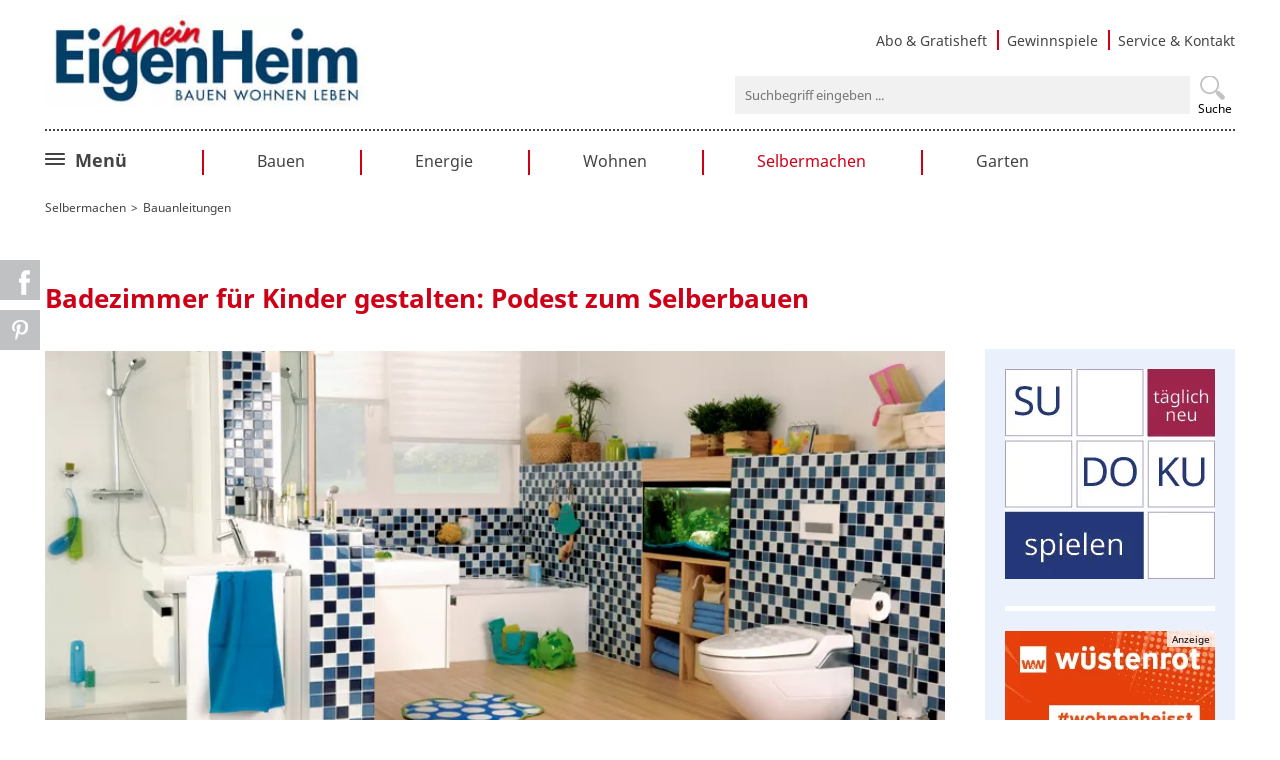

--- FILE ---
content_type: text/html; charset=UTF-8
request_url: https://www.mein-eigenheim.de/bauanleitungen/kinder-badezimmer-podest-im-bad-zum-selberbauen.html
body_size: 10183
content:
<!DOCTYPE html>
<html lang="de">
<head>
<meta charset="UTF-8">
<!-- indexer::stop -->
<title>Badezimmer für Kinder gestalten: Podest zum Selberbauen</title>
<!-- indexer::continue -->
<base href="https://www.mein-eigenheim.de/">
<meta name="robots" content="index,follow">
<!-- indexer::stop -->
<meta name="description" content="Mit unserer Anleitung selber bauen: Dieses Podest hilft Kindern, Toilette, Waschtisch und Badutensilien einfacher zu erreichen.">
<!-- indexer::continue -->
<meta name="generator" content="Contao Open Source CMS">
<link rel="preload" href="/files/layout/fonts/noto-sans-v11-latin-regular.woff2" as="font" type="font/woff2" crossorigin>
<link rel="preload" href="/files/layout/fonts/noto-sans-v11-latin-700.woff2" as="font" type="font/woff2" crossorigin>
<link rel="stylesheet" href="assets/css/layout.min.css,responsive.min.css,swipe.min.css,colorbox.min.css...-0766da3b.css">        <meta name="viewport" content="width=device-width,initial-scale=1.0">
<script src="assets/jquery/js/jquery.min.js?v=3.7.1" defer></script>
<script src="assets/js/cookiebar.min.js-ff15b589.js"></script><meta property="og:image" content="https://www.mein-eigenheim.de/assets/images/7/Teaserbil_Podest_im_Bad-66af9e6c.jpg"><link rel=canonical href="https://www.mein-eigenheim.de/bauanleitungen/kinder-badezimmer-podest-im-bad-zum-selberbauen.html"><link rel="icon" href="files/layout/img/favicon.ico" type="image/x-icon">
</head>
<body id="top" class="mac chrome blink ch131 page_bauanleitungen parent_selbermachen  articleDetail" itemscope itemtype="http://schema.org/WebPage">
<div id="wrapper">
<header id="header" itemscope itemtype="http://schema.org/WPHeader">
<div class="inside">
<div class="h_top">
<div>
<a class="logo" href="/">
<picture>
<source srcset="assets/images/b/logo_meh-c8b281f9.webp" type="image/webp" width="340" height="97">
<img src="assets/images/a/logo_meh-33c0f480.jpg" width="340" height="97" alt="Mein Eigenheim - Bauen, Wohnen, Leben" loading="lazy" class="logo">
</picture>
</a>
<div class="h_h_topright">
<!-- indexer::stop -->
<nav class="mod_customnav block" id="metanavigation" itemscope itemtype="http://schema.org/SiteNavigationElement">
<a href="bauanleitungen/kinder-badezimmer-podest-im-bad-zum-selberbauen.html#skipNavigation7" class="invisible">Navigation überspringen</a>
<ul class="level_1">
<li class="first"><a href="abo-gratisheft.html" title="Abonnement oder Gratisheft der Zeitschrift Mein EigenHeim bestellen" class="first">Abo & Gratisheft</a></li>
<li><a href="gewinnspiele.html" title="Aktuelle Gewinnspiele: Jetzt mitmachen und gewinnen! - Mein EigenHeim">Gewinnspiele</a></li>
<li class="last"><a href="service-kontakt.html" title="☎ Service &amp; Kontakt" class="last">Service & Kontakt</a></li>
</ul>
<a id="skipNavigation7" class="invisible">&nbsp;</a>
</nav>
<!-- indexer::continue -->
<!-- indexer::stop -->
<div class="ce_form block">
<form action="suchergebnisse.html" method="get" enctype="application/x-www-form-urlencoded" class="sucheingabe">
<div class="formbody">
<div class="widget widget-text">
<label for="ctrl_23">
Suche          </label>
<input type="text" name="keywords" id="ctrl_23" class="text" value="" placeholder="Suchbegriff eingeben ..." >
</div>
<div class="widget widget-submit">
<button type="submit" id="ctrl_24" class="submit">Suchen</button>
</div>
</div>
</form>
</div>
<!-- indexer::continue -->
</div>
</div>
</div>
<div class="navigation">
<!-- indexer::stop -->
<nav class="mod_navigation block" id="hauptnavigation" itemscope itemtype="http://schema.org/SiteNavigationElement">
<div class="megamenu-trigger">
<div id="nav-icon3">
<span></span>
<span></span>
<span></span>
<span></span>
</div>
<strong>Menü</strong>
</div>
<a href="bauanleitungen/kinder-badezimmer-podest-im-bad-zum-selberbauen.html#skipNavigation1" class="invisible">Navigation überspringen</a>
<ul class="level_1">
<li class="logo-small first"><a href="./" title="Mein EigenHeim | Bauen – Wohnen – Leben" class="logo-small first">Aktuelle Themen</a></li>
<li class="submenu"><a href="bauen.html" title="Bauen" class="submenu" aria-haspopup="true">Bauen</a>
<ul class="level_2">
<li class="first"><a href="bauplanung.html" title="Bauplanung" class="first">Bauplanung</a></li>
<li><a href="baurecht.html" title="Baurecht">Baurecht</a></li>
<li><a href="sanieren.html" title="Sanieren und Modernisieren">Sanieren</a></li>
<li class="last"><a href="umbauen.html" title="Umbauen" class="last">Umbauen</a></li>
</ul>
</li>
<li class="submenu"><a href="energie.html" title="Energie" class="submenu" aria-haspopup="true">Energie</a>
<ul class="level_2">
<li class="first"><a href="heizen.html" title="Heizen" class="first">Heizen</a></li>
<li><a href="solar.html" title="Solar">Solar</a></li>
<li class="last"><a href="daemmen.html" title="Dämmen" class="last">Dämmen</a></li>
</ul>
</li>
<li class="submenu"><a href="wohnen.html" title="Wohnen" class="submenu" aria-haspopup="true">Wohnen</a>
<ul class="level_2">
<li class="first"><a href="einrichten.html" title="Einrichten" class="first">Einrichten</a></li>
<li><a href="kueche.html" title="Küche">Küche</a></li>
<li><a href="bad.html" title="Bad">Bad</a></li>
<li><a href="haushaltstipps.html" title="Haushaltstipps">Haushaltstipps</a></li>
<li class="last"><a href="wohnen-und-recht.html" title="Wohnen &amp; Recht" class="last">Wohnen & Recht</a></li>
</ul>
</li>
<li class="submenu trail"><a href="selbermachen.html" title="Selbermachen" class="submenu trail" aria-haspopup="true">Selbermachen</a>
<ul class="level_2">
<li class="trail sibling first"><a href="bauanleitungen.html" title="Bauanleitungen" class="trail sibling first">Bauanleitungen</a></li>
<li class="sibling"><a href="bastelideen.html" title="Bastelideen" class="sibling">Bastelideen</a></li>
<li class="sibling"><a href="diy-tipps.html" title="DIY-Tipps" class="sibling">DIY-Tipps</a></li>
<li class="sibling last"><a href="renovieren.html" title="Renovieren" class="sibling last">Renovieren</a></li>
</ul>
</li>
<li class="submenu last"><a href="garten.html" title="Garten" class="submenu last" aria-haspopup="true">Garten</a>
<ul class="level_2">
<li class="first"><a href="gartengestaltung.html" title="Gartengestaltung" class="first">Gartengestaltung</a></li>
<li><a href="praxistipps.html" title="Praxistipps">Praxistipps</a></li>
<li><a href="nutzgarten.html" title="Nutzgarten">Nutzgarten</a></li>
<li class="last"><a href="terrasse-und-balkon.html" title="Terrasse &amp; Balkon" class="last">Terrasse & Balkon</a></li>
</ul>
</li>
</ul>
<a id="skipNavigation1" class="invisible">&nbsp;</a>
</nav>
<!-- indexer::continue -->
<!-- indexer::stop -->
<nav class="mod_navigation block" id="megamenu" itemscope itemtype="http://schema.org/SiteNavigationElement">
<a href="bauanleitungen/kinder-badezimmer-podest-im-bad-zum-selberbauen.html#skipNavigation3" class="invisible">Navigation überspringen</a>
<ul class="level_1">
<li class="logo-small first"><a href="./" title="Mein EigenHeim | Bauen – Wohnen – Leben" class="logo-small first">Aktuelle Themen</a></li>
<li class="submenu"><a href="bauen.html" title="Bauen" class="submenu" aria-haspopup="true">Bauen</a>
<ul class="level_2">
<li class="first"><a href="bauplanung.html" title="Bauplanung" class="first">Bauplanung</a></li>
<li><a href="baurecht.html" title="Baurecht">Baurecht</a></li>
<li><a href="sanieren.html" title="Sanieren und Modernisieren">Sanieren</a></li>
<li class="last"><a href="umbauen.html" title="Umbauen" class="last">Umbauen</a></li>
</ul>
</li>
<li class="submenu"><a href="energie.html" title="Energie" class="submenu" aria-haspopup="true">Energie</a>
<ul class="level_2">
<li class="first"><a href="heizen.html" title="Heizen" class="first">Heizen</a></li>
<li><a href="solar.html" title="Solar">Solar</a></li>
<li class="last"><a href="daemmen.html" title="Dämmen" class="last">Dämmen</a></li>
</ul>
</li>
<li class="submenu"><a href="wohnen.html" title="Wohnen" class="submenu" aria-haspopup="true">Wohnen</a>
<ul class="level_2">
<li class="first"><a href="einrichten.html" title="Einrichten" class="first">Einrichten</a></li>
<li><a href="kueche.html" title="Küche">Küche</a></li>
<li><a href="bad.html" title="Bad">Bad</a></li>
<li><a href="haushaltstipps.html" title="Haushaltstipps">Haushaltstipps</a></li>
<li class="last"><a href="wohnen-und-recht.html" title="Wohnen &amp; Recht" class="last">Wohnen & Recht</a></li>
</ul>
</li>
<li class="submenu trail"><a href="selbermachen.html" title="Selbermachen" class="submenu trail" aria-haspopup="true">Selbermachen</a>
<ul class="level_2">
<li class="trail sibling first"><a href="bauanleitungen.html" title="Bauanleitungen" class="trail sibling first">Bauanleitungen</a></li>
<li class="sibling"><a href="bastelideen.html" title="Bastelideen" class="sibling">Bastelideen</a></li>
<li class="sibling"><a href="diy-tipps.html" title="DIY-Tipps" class="sibling">DIY-Tipps</a></li>
<li class="sibling last"><a href="renovieren.html" title="Renovieren" class="sibling last">Renovieren</a></li>
</ul>
</li>
<li class="submenu"><a href="garten.html" title="Garten" class="submenu" aria-haspopup="true">Garten</a>
<ul class="level_2">
<li class="first"><a href="gartengestaltung.html" title="Gartengestaltung" class="first">Gartengestaltung</a></li>
<li><a href="praxistipps.html" title="Praxistipps">Praxistipps</a></li>
<li><a href="nutzgarten.html" title="Nutzgarten">Nutzgarten</a></li>
<li class="last"><a href="terrasse-und-balkon.html" title="Terrasse &amp; Balkon" class="last">Terrasse & Balkon</a></li>
</ul>
</li>
<li class="submenu elem_mobil hideanyway last"><a href="services.html" title="Services" class="submenu elem_mobil hideanyway last" aria-haspopup="true">Services</a>
<ul class="level_2">
<li class="elem_mobil first"><a href="sudoku.html" title="Online-Sudoku von Mein EigenHeim: Jeden Tag drei neue Sudokus in verschiedenen Schwierigkeitsgraden." class="elem_mobil first">Online-Sudoku</a></li>
<li class="elem_mobil"><a href="gewinnspiele.html" title="Gewinnspiele" class="elem_mobil">Gewinnspiele</a></li>
<li class="elem_mobil last"><a href="abo-gratisheft.html" title="Abo &amp; Gratisheft" class="elem_mobil last">Abo und Gratisheft</a></li>
</ul>
</li>
</ul>
<a id="skipNavigation3" class="invisible">&nbsp;</a>
</nav>
<!-- indexer::continue -->
</div>            </div>
</header>
<div class="custom">
<div id="fw-header">
<div class="inside">
<!-- indexer::stop -->
<nav class="mod_breadcrumb block" id="bcnavigation" aria-label="Breadcrumb">
<ul>
<li class="first"><a href="./" title="Mein EigenHeim">Mein EigenHeim</a></li>
<li><a href="selbermachen.html" title="Selbermachen">Selbermachen</a></li>
<li class="active last" aria-current="page">Bauanleitungen</li>
</ul>
</nav>
<!-- indexer::continue -->
</div>
</div>
</div>
<div id="container">
<main id="main" itemscope itemtype="http://schema.org/WebPageElement" itemprop="mainContentOfPage">
<div class="inside">
<div class="mod_article block" id="article-19">
<div class="ce_meharticlelist block">
<div id="a_detail" class="">
<h1 class="ce_headline">Badezimmer für Kinder gestalten: Podest zum Selberbauen</h1>
<div class="info" style="display: none;">
<div>
<img src="/files/layout/img/icon-date.svg">
<span>02.10.21</span>
</div>
<div>
<a class="fb social" href="_contao/share?p=facebook&amp;u=https://www.mein-eigenheim.de/bauanleitungen/kinder-badezimmer-podest-im-bad-zum-selberbauen.html" rel="nofollow" title="Auf Facebook teilen" onclick="window.open(this.href,'','width=640,height=380,modal=yes,left=100,top=50,location=no,menubar=no,resizable=yes,scrollbars=yes,status=no,toolbar=no');return false">
<svg xmlns="http://www.w3.org/2000/svg" xml:space="preserve" width="384.522" height="798.436" viewBox="0 0 246.094 510.999"><g><path d="M283.122 122.174v46.583h83.424l-9.045 74.367h-74.379v268.375h-98.726V243.124h-51.443v-74.367h51.443v-56.302c0-27.82-2.096-41.02 9.725-62.578C205.948 28.32 239.308-.174 297.007.512c57.713.711 82.04 6.263 82.04 6.263l-12.501 79.257s-36.853-9.731-54.942-6.263c-18.065 3.469-28.482 14.597-28.482 42.405" style="display:inline" transform="translate(-132.953 -.5)"/></g></svg>
Teilen
</a>
<a class="pin social" href="http://pinterest.com/pin/create/button/?url=https://www.mein-eigenheim.de/bauanleitungen/kinder-badezimmer-podest-im-bad-zum-selberbauen.html" target="_blank" class="pin-it-button" count-layout="horizontal">
<svg xmlns="http://www.w3.org/2000/svg" xml:space="preserve" width="621.147" height="798.437" viewBox="0 0 397.534 511"><g><path d="M220.646 338.475c-13.423 70.35-29.804 137.794-78.346 173.025-14.996-106.33 21.994-186.188 39.173-270.971-29.293-49.292 3.518-148.498 65.285-124.059 76.001 30.066-65.809 183.279 29.38 202.417 99.405 19.974 139.989-172.476 78.359-235.054-89.063-90.372-259.244-2.058-238.322 127.328 5.09 31.626 37.765 41.22 13.062 84.884-57.001-12.65-74.005-57.6-71.822-117.533 3.53-98.108 88.141-166.787 173.024-176.293C337.779-9.795 438.52 41.617 452.43 142.595c15.67 113.978-48.442 237.412-163.23 228.529-31.115-2.42-44.177-17.841-68.554-32.649" style="display:inline" transform="translate(-57.232 -.5)"/></g></svg>
Teilen
</a>
</div>
</div>
<div class="a_picture">
<picture>
<source srcset="assets/images/e/Teaserbil_Podest_im_Bad-1795e404.webp" media="(max-width: 450px)" type="image/webp" width="370" height="215">
<source srcset="assets/images/b/Teaserbil_Podest_im_Bad-2620e860.jpg" media="(max-width: 450px)" width="370" height="215">
<source srcset="assets/images/3/Teaserbil_Podest_im_Bad-e98353f4.webp" media="(max-width: 720px)" type="image/webp" width="620" height="340">
<source srcset="assets/images/4/Teaserbil_Podest_im_Bad-08d455d8.jpg" media="(max-width: 720px)" width="620" height="340">
<source srcset="assets/images/6/Teaserbil_Podest_im_Bad-a5156a30.webp" media="(max-width: 850px)" type="image/webp" width="520" height="290">
<source srcset="assets/images/2/Teaserbil_Podest_im_Bad-d1c611af.jpg" media="(max-width: 850px)" width="520" height="290">
<source srcset="assets/images/7/Teaserbil_Podest_im_Bad-9736824e.webp" media="(max-width: 1024px)" type="image/webp" width="695" height="385">
<source srcset="assets/images/2/Teaserbil_Podest_im_Bad-e47506f9.jpg" media="(max-width: 1024px)" width="695" height="385">
<source srcset="assets/images/3/Teaserbil_Podest_im_Bad-fd42601b.webp" media="(min-width: 1025px)" type="image/webp" width="840" height="467">
<source srcset="assets/images/7/Teaserbil_Podest_im_Bad-bd993c06.jpg" media="(min-width: 1025px)" width="840" height="467">
<source srcset="assets/images/3/Teaserbil_Podest_im_Bad-fd42601b.webp" type="image/webp" width="840" height="467">
<img src="assets/images/7/Teaserbil_Podest_im_Bad-bd993c06.jpg" width="840" height="467" alt="Podest im Bad selber bauen - Badezimmer für Kinder gestalten">
</picture>
<h2>Kinder: Praktische Badezimmer Ideen</h2>
<div class="quelle">
</div>
</div>
<div class="a_text">
<div class="ce_text block">
<p>Dieses Podest verwandelt Ihr Bad in ein komfortables Kinder Badezimmer. Werden die Kinder älter, kann es einfach wieder abgebaut werden.</p>
<p>Das Podest im Bad hilft Kindern, alle Badutensilien einfacher zu erreichen. Auch der Gang zur Toilette wird den Kleinen durch die angepasste Höhe erleichtert. Und nach ein paar Jahren können Sie das Podest ganz einfach wieder abbauen.</p>
</div>
<h2 class="ce_headline">
Bauanleitung: Podest im Bad</h2>
<div class="bauanleitung_basics">
<div class="info">
</div>
<div class="material">
<h3>Material und Werkzeug</h3>
<ul>
<li><strong>„</strong>Do it Bauplatten” (30 mm stark, Ultrament)</li>
<li>Fuchsschwanz (zum Zuschneiden der Platten)</li>
<li>Klebeband</li>
<li>Klebe- und Dichtmasse</li>
<li>Montagewinkel</li>
<li>Laminatboden, feuchtraumgeeignet</li>
<li>Schlagklotz und Hammer</li>
<li>doppelseitiges Teppichklebeband</li>
<li>Silikon</li>
<li>Kartuschenpistole</li>
<li>Malerband</li>
<li>Spülmittel</li>
</ul>	</div>
</div>
<h3 class="ce_headline">
So geht's:</h3>
<div class="ce_text block">
<figure class="image_container  float_right" itemscope itemtype="http://schema.org/ImageObject" itemprop="associatedMedia">
<picture>
<source srcset="assets/images/8/Step1-9fe3774c.webp" type="image/webp" width="350" height="233">
<img src="assets/images/5/Step1-361f9d7f.jpg" width="350" height="233" alt="Unterkonstruktion Podest im Bad selber bauen" loading="lazy" title="Unterkonstruktion Podest im Bad" class="picmiddle">
</picture>
<figcaption class="caption" style="width: 350px" itemprop="caption"><span>
</span></figcaption>
<div class="quelle"></div>
</figure>
<p><span class="zifferbox">1</span><strong> Unterkonstruktion für das Podest im Bad</strong></p>
<ul>
<li>Damit sich das Podest später leicht wieder abbauen lässt, kleben Sie das gesamte Raster für die Unterkonstruktion zunächst mit Klebeband (mind. 30 mm breit, besser breiter) auf den Boden.</li>
<li>Darauf dann mit „Do it Klebe- und Dichtmasse” die Plattenstreifen für die Unterkonstruktion (Breite: 120 mm) kleben: zunächst den Rand, dann die Quer- und Längsstreifen.</li>
<li>Die Ecken des Randes und die Rasterquadrate im Bereich der Stufe zusätzlich mit Montagewinkeln verstärken.</li>
<li>Abschließend die oberen Kanten mit Kleber einstreichen und die passend zugesägten Platten aufkleben</li>
</ul>
</div>
<div class="ce_text block">
<figure class="image_container  float_right" itemscope itemtype="http://schema.org/ImageObject" itemprop="associatedMedia">
<picture>
<source srcset="assets/images/f/Step2-cfaedf9b.webp" type="image/webp" width="350" height="233">
<img src="assets/images/a/Step2-67d41ce2.jpg" width="350" height="233" alt="Bodenbelag für Podest im Bad selber bauen" loading="lazy" title="Bodenbelag für Badezimmer Podest" class="picmiddle">
</picture>
<figcaption class="caption" style="width: 350px" itemprop="caption"><span>
</span></figcaption>
<div class="quelle"></div>
</figure>
<p><span class="zifferbox">2</span><strong> Laminatboden verlegen</strong></p>
<ul>
<li>Belegen Sie die Beplankung mit feuchtraumgeeignetem Laminatboden schwimmend im Versatz.</li>
<li>Beginnen Sie in der hinteren Ecke. Nach dem Einklicken die Planken mit Schlagklotz und Hammer fugenlos zusammenfügen.</li>
<li>Tipp: Fixieren Sie die letzte Reihe zum Raum hin mit doppelseitigem Teppich-Klebeband.</li>
</ul>
</div>
<div class="ce_text block">
<figure class="image_container  float_right" itemscope itemtype="http://schema.org/ImageObject" itemprop="associatedMedia">
<picture>
<source srcset="assets/images/f/Step3-a3e8c39b.webp" type="image/webp" width="350" height="233">
<img src="assets/images/7/Step3-03166be5.jpg" width="350" height="233" alt="Silikonfugen für Podest im Bad" loading="lazy" title="Silikonfugen für Podest im Bad" class="picmiddle">
</picture>
<figcaption class="caption" style="width: 350px" itemprop="caption"><span>
</span></figcaption>
<div class="quelle"></div>
</figure>
<p><span class="zifferbox">3</span><strong> Podest im Bad mit Silikon abdichten</strong></p>
<ul>
<li>Zum Schluss die Ränder mit Silikon abdichten.</li>
<li>Für saubere Silikonfugen Boden und Wand mit Malerband abkleben.</li>
<li>Das Silikon mit der Kartuschenpistole in die Fugen spritzen und dann mit Spülmittelwasser glätten.</li>
<li>Das Band nach dem Glattstreichen des Silikons wieder abziehen.</li>
</ul>
</div>
<div class="ce_infobox">
<div class="textarea"><p><strong>Tipp: Wohnpodest selber bauen</strong></p>
<p>In unserer <a href="bauanleitungen/ein-podest-selber-bauen.html" target="_blank" rel="noopener">Bauanleitung für ein Wohnpodest</a> finden Sie ein ganz ähnliches Podest zum Nachbauen. Es eignet sich besonders gut für die Gliederung von Wohn- oder Kinderzimmer, schafft Stauraum und bietet einen Rückzugsort zum Lesen, Relaxen oder Spielen.</p></div></div>
<div class="ce_text block">
<p>Konzeption und Fotos: Living Art</p>
</div>
</div>
</div>
<div class="strategischeboxen">
</div>
<div id="a_liste" class="a_aehnlich">
<h3>Das könnte Sie auch interessieren </h3>
<div class="a_teaser">
<div class="a_picture">
<a href='/bauanleitungen/messlatte-kinderzimmer.html'>
<picture>
<source srcset="assets/images/a/Collage_Messlatte-64313796.webp" media="(max-width: 450px)" type="image/webp" width="410" height="235">
<source srcset="assets/images/5/Collage_Messlatte-aef48046.jpg" media="(max-width: 450px)" width="410" height="235">
<source srcset="assets/images/9/Collage_Messlatte-48f7febb.webp" media="(max-width: 720px)" type="image/webp" width="655" height="380">
<source srcset="assets/images/9/Collage_Messlatte-26dfd782.jpg" media="(max-width: 720px)" width="655" height="380">
<source srcset="assets/images/4/Collage_Messlatte-bbb0dc58.webp" media="(max-width: 850px)" type="image/webp" width="550" height="320">
<source srcset="assets/images/5/Collage_Messlatte-d7525301.jpg" media="(max-width: 850px)" width="550" height="320">
<source srcset="assets/images/5/Collage_Messlatte-85524d14.webp" media="(max-width: 1024px)" type="image/webp" width="350" height="200">
<source srcset="assets/images/6/Collage_Messlatte-cc8c274f.jpg" media="(max-width: 1024px)" width="350" height="200">
<source srcset="assets/images/4/Collage_Messlatte-bbb0dc58.webp" media="(min-width: 1025px)" type="image/webp" width="550" height="320">
<source srcset="assets/images/5/Collage_Messlatte-d7525301.jpg" media="(min-width: 1025px)" width="550" height="320">
<source srcset="assets/images/4/Collage_Messlatte-bbb0dc58.webp" type="image/webp" width="550" height="320">
<img src="assets/images/5/Collage_Messlatte-d7525301.jpg" width="550" height="320" alt="Bauanleitung Messlatte Kinderzimmer" loading="lazy">
</picture>
</a>
<a href='/bauanleitungen/messlatte-kinderzimmer.html'><strong>DIY-Messlatte aus Holz</strong></a>
</div>
<div class="a_text">
<a href='/bauanleitungen/messlatte-kinderzimmer.html'><h3>Kreative Messlatte fürs Kinderzimmer selber machen</h3></a>
<a href='/bauanleitungen/messlatte-kinderzimmer.html'>
<p>Diese Messlatte aus Holz können Sie einfach selber machen. Bunter Sand zeigt die Körpergröße − ein großer Spaß für Kinder!</p>
</a>
<a class="more" href='/bauanleitungen/messlatte-kinderzimmer.html'>weiterlesen ...</a>
</div>
</div>
<div class="a_teaser">
<div class="a_picture">
<a href='/bauanleitungen/buecherregal-fuer-kinder.html'>
<picture>
<source srcset="assets/images/2/Bauanleitung-Kinderregal-selbermachen-8557686d.webp" media="(max-width: 450px)" type="image/webp" width="410" height="235">
<source srcset="assets/images/e/Bauanleitung-Kinderregal-selbermachen-871c9236.jpg" media="(max-width: 450px)" width="410" height="235">
<source srcset="assets/images/2/Bauanleitung-Kinderregal-selbermachen-0824946c.webp" media="(max-width: 720px)" type="image/webp" width="655" height="380">
<source srcset="assets/images/7/Bauanleitung-Kinderregal-selbermachen-814b1b74.jpg" media="(max-width: 720px)" width="655" height="380">
<source srcset="assets/images/a/Bauanleitung-Kinderregal-selbermachen-b73b2a66.webp" media="(max-width: 850px)" type="image/webp" width="550" height="320">
<source srcset="assets/images/a/Bauanleitung-Kinderregal-selbermachen-afa54122.jpg" media="(max-width: 850px)" width="550" height="320">
<source srcset="assets/images/c/Bauanleitung-Kinderregal-selbermachen-73984859.webp" media="(max-width: 1024px)" type="image/webp" width="350" height="200">
<source srcset="assets/images/e/Bauanleitung-Kinderregal-selbermachen-765e19a3.jpg" media="(max-width: 1024px)" width="350" height="200">
<source srcset="assets/images/a/Bauanleitung-Kinderregal-selbermachen-b73b2a66.webp" media="(min-width: 1025px)" type="image/webp" width="550" height="320">
<source srcset="assets/images/a/Bauanleitung-Kinderregal-selbermachen-afa54122.jpg" media="(min-width: 1025px)" width="550" height="320">
<source srcset="assets/images/a/Bauanleitung-Kinderregal-selbermachen-b73b2a66.webp" type="image/webp" width="550" height="320">
<img src="assets/images/a/Bauanleitung-Kinderregal-selbermachen-afa54122.jpg" width="550" height="320" alt="" loading="lazy">
</picture>
</a>
<a href='/bauanleitungen/buecherregal-fuer-kinder.html'><strong>Bauanleitung: Bärchenregal & Bücherbord</strong></a>
</div>
<div class="a_text">
<a href='/bauanleitungen/buecherregal-fuer-kinder.html'><h3>Bücherregal &#34;Bärchen&#34; für Kinder</h3></a>
<a href='/bauanleitungen/buecherregal-fuer-kinder.html'>
<p>Dieses niedliche Bärchenregal ist eine wundervolle Deko für jedes Kinderzimmer. Hier erfahren Sie, wie Sie es selber bauen können.</p>
</a>
<a class="more" href='/bauanleitungen/buecherregal-fuer-kinder.html'>weiterlesen ...</a>
</div>
</div>
<div class="a_teaser">
<div class="a_picture">
<a href='/bauanleitungen/bauanleitung-garderobe-kleiderwald.html'>
<picture>
<source srcset="assets/images/c/Teaser-Selbstbauidee-Garderobenbaum-KW03-01-a03bf30c.webp" media="(max-width: 450px)" type="image/webp" width="410" height="235">
<source srcset="assets/images/1/Teaser-Selbstbauidee-Garderobenbaum-KW03-01-597c98db.jpg" media="(max-width: 450px)" width="410" height="235">
<source srcset="assets/images/0/Teaser-Selbstbauidee-Garderobenbaum-KW03-01-f97d85d4.webp" media="(max-width: 720px)" type="image/webp" width="655" height="380">
<source srcset="assets/images/e/Teaser-Selbstbauidee-Garderobenbaum-KW03-01-67116c4b.jpg" media="(max-width: 720px)" width="655" height="380">
<source srcset="assets/images/3/Teaser-Selbstbauidee-Garderobenbaum-KW03-01-1f1d71a5.webp" media="(max-width: 850px)" type="image/webp" width="550" height="320">
<source srcset="assets/images/a/Teaser-Selbstbauidee-Garderobenbaum-KW03-01-76fbd3f3.jpg" media="(max-width: 850px)" width="550" height="320">
<source srcset="assets/images/9/Teaser-Selbstbauidee-Garderobenbaum-KW03-01-93b76f1c.webp" media="(max-width: 1024px)" type="image/webp" width="350" height="200">
<source srcset="assets/images/7/Teaser-Selbstbauidee-Garderobenbaum-KW03-01-135cf20d.jpg" media="(max-width: 1024px)" width="350" height="200">
<source srcset="assets/images/3/Teaser-Selbstbauidee-Garderobenbaum-KW03-01-1f1d71a5.webp" media="(min-width: 1025px)" type="image/webp" width="550" height="320">
<source srcset="assets/images/a/Teaser-Selbstbauidee-Garderobenbaum-KW03-01-76fbd3f3.jpg" media="(min-width: 1025px)" width="550" height="320">
<source srcset="assets/images/3/Teaser-Selbstbauidee-Garderobenbaum-KW03-01-1f1d71a5.webp" type="image/webp" width="550" height="320">
<img src="assets/images/a/Teaser-Selbstbauidee-Garderobenbaum-KW03-01-76fbd3f3.jpg" width="550" height="320" alt="" loading="lazy">
</picture>
</a>
<a href='/bauanleitungen/bauanleitung-garderobe-kleiderwald.html'><strong>Praktischer und dekorativer Platz für Jacken & Co.</strong></a>
</div>
<div class="a_text">
<a href='/bauanleitungen/bauanleitung-garderobe-kleiderwald.html'><h3>Bauanleitung: Garderobe &#34;Kleiderwald&#34;</h3></a>
<a href='/bauanleitungen/bauanleitung-garderobe-kleiderwald.html'>
<p>Die Garderobe bietet im Flur ordentlich Platz für Jacken &amp; Co. – mit dieser Bauanleitung können Sie die Garderobe einfach selbermachen.</p>
</a>
<a class="more" href='/bauanleitungen/bauanleitung-garderobe-kleiderwald.html'>weiterlesen ...</a>
</div>
</div>
<div class="a_teaser">
<div class="a_picture">
<a href='/bauanleitungen/dachschraege-regal-selber-bauen.html'>
<picture>
<source srcset="assets/images/d/Bauanleitung_Badmoebel_Teaserbild_840-ce956779.webp" media="(max-width: 450px)" type="image/webp" width="410" height="235">
<source srcset="assets/images/1/Bauanleitung_Badmoebel_Teaserbild_840-404aadd9.jpg" media="(max-width: 450px)" width="410" height="235">
<source srcset="assets/images/0/Bauanleitung_Badmoebel_Teaserbild_840-13fec9c3.webp" media="(max-width: 720px)" type="image/webp" width="655" height="380">
<source srcset="assets/images/4/Bauanleitung_Badmoebel_Teaserbild_840-0b089089.jpg" media="(max-width: 720px)" width="655" height="380">
<source srcset="assets/images/d/Bauanleitung_Badmoebel_Teaserbild_840-a9cc4a07.webp" media="(max-width: 850px)" type="image/webp" width="550" height="320">
<source srcset="assets/images/0/Bauanleitung_Badmoebel_Teaserbild_840-1eca0639.jpg" media="(max-width: 850px)" width="550" height="320">
<source srcset="assets/images/3/Bauanleitung_Badmoebel_Teaserbild_840-f75c40a1.webp" media="(max-width: 1024px)" type="image/webp" width="350" height="200">
<source srcset="assets/images/8/Bauanleitung_Badmoebel_Teaserbild_840-4b2254ff.jpg" media="(max-width: 1024px)" width="350" height="200">
<source srcset="assets/images/d/Bauanleitung_Badmoebel_Teaserbild_840-a9cc4a07.webp" media="(min-width: 1025px)" type="image/webp" width="550" height="320">
<source srcset="assets/images/0/Bauanleitung_Badmoebel_Teaserbild_840-1eca0639.jpg" media="(min-width: 1025px)" width="550" height="320">
<source srcset="assets/images/d/Bauanleitung_Badmoebel_Teaserbild_840-a9cc4a07.webp" type="image/webp" width="550" height="320">
<img src="assets/images/0/Bauanleitung_Badmoebel_Teaserbild_840-1eca0639.jpg" width="550" height="320" alt="" loading="lazy">
</picture>
</a>
<a href='/bauanleitungen/dachschraege-regal-selber-bauen.html'><strong>Stauraum für kleine und große Bäder</strong></a>
</div>
<div class="a_text">
<a href='/bauanleitungen/dachschraege-regal-selber-bauen.html'><h3>Dachschrägen-Regal fürs Badezimmer selber bauen</h3></a>
<a href='/bauanleitungen/dachschraege-regal-selber-bauen.html'>
<p>Dieses Regal eignet sich perfekt für kleine Bäder unterm Dach. Mit der Anleitung können Sie das Dachschrägen-Regal selber bauen.</p>
</a>
<a class="more" href='/bauanleitungen/dachschraege-regal-selber-bauen.html'>weiterlesen ...</a>
</div>
</div>
</div>
<script type="application/ld+json">
	    {
	      "@context": "https://schema.org",
	      "@type": "Article",
	      "headline": "Badezimmer für Kinder gestalten: Podest zum Selberbauen",    
	      "image": [
	        "https://www.mein-eigenheim.de/assets/images/7/Teaserbil_Podest_im_Bad-66af9e6c.jpg"
	       ],
	      "description": "<p>Mit unserer Anleitung selber bauen: Dieses Podest hilft Kindern, Toilette, Waschtisch und Badutensilien einfacher zu erreichen.</p>",
	      "dateModified": "2022-12-12T11:12:08+01:00",
	      "datePublished": "2021-10-02T00:00:00+02:00",
	      "author": [{
	          "@type": "Organization",
	          "name": "Mein EigenHeim",
	          "url": "https://www.mein-eigenheim.de/"
	      }],
	      "publisher": [{
	          "@type": "Organization",
	          "name": "Mein EigenHeim",
	          "url": "https://www.mein-eigenheim.de/",          
	          "logo": "https://www.mein-eigenheim.de/files/layout/img/logo_meh.jpg",
	          "sameAs": "https://de.pinterest.com/meigenheim/"
	      }],
	      "contactPoint": {
	        "contactType": "Customer Service",
	        "email": "meh@jfink-verlag.de",
	        "telephone": "+49711280406010"
	      }
	    }
	</script>
</div>
<!-- indexer::stop -->
<div class="syndication">
<a href="_contao/share?p=facebook&amp;u=https://www.mein-eigenheim.de/bauanleitungen/kinder-badezimmer-podest-im-bad-zum-selberbauen.html" class="facebook" rel="nofollow" title="Auf Facebook teilen" onclick="window.open(this.href,'','width=640,height=380,modal=yes,left=100,top=50,location=no,menubar=no,resizable=yes,scrollbars=yes,status=no,toolbar=no');return false"><p>Auf Facebook teilen</p><img src="files/layout/img/icon-facebook.png" width="30" height="30" alt=""></a>
<a class="pinterest" href="http://pinterest.com/pin/create/button/?url=https://www.mein-eigenheim.de/bauanleitungen/kinder-badezimmer-podest-im-bad-zum-selberbauen.html" target="_blank" class="pin-it-button" count-layout="horizontal"><p>Auf Pinterest teilen</p> <img width="30" height="30" border="0" src="files/layout/img/icon-pinterest.png" title="Pin It" /></a>
<a class="wa_share" href="whatsapp://send?text=https://www.mein-eigenheim.de/bauanleitungen/kinder-badezimmer-podest-im-bad-zum-selberbauen.html"><img width="30" height="30" src="files/layout/img/icon-whatsapp.png" /></a>
</div>
<!-- indexer::continue -->
</div>
</div>
<div class="custom">
<div id="boxen-spalte">
<div class="inside">
<div>
<a class="strategischebox mobilecontent full alleseiten" href="sudoku.html" target="_blank">
<picture>
<source srcset="assets/images/e/Sudoku-3-d5ddb13a.webp" type="image/webp" width="210" height="210">
<img src="assets/images/7/Sudoku-3-fec279b9.jpg" width="210" height="210" alt="Online Sudoku spielen" loading="lazy">
</picture>
<!--<img src="files/artikel/99_Buttons-und-Logos/Sudoku/Sudoku-3.jpg" />-->
</a>
<a class="strategischebox mobilecontent half alleseiten" href="https://www.wuestenrot.de/bausparen/zinsentwicklung?utm_source=meh&utm_medium=display&utm_campaign=bsp_zinswende&utm_content=display_210x210" target="_blank">
<small>Anzeige</small>
<picture>
<source srcset="assets/images/8/wuero_zinswende_210x210-ff88f0c1.webp" type="image/webp" width="210" height="210">
<img src="assets/images/5/wuero_zinswende_210x210-09b09069.gif" width="210" height="210" alt="Wüstenrot Zinswende" loading="lazy">
</picture>
<!--<img src="files/artikel/98_aktuell laufende Werbung/wuero_zinswende_210x210.gif" />-->
</a>
<a class="strategischebox mobilecontent half alleseiten" href="web-infos.html" >
<small>Anzeige</small>
<picture>
<source srcset="assets/images/6/web-infos_neu-eb6eb766.webp" type="image/webp" width="210" height="210">
<img src="assets/images/7/web-infos_neu-d3de8222.jpg" width="210" height="210" alt="Webinfos" loading="lazy">
</picture>
<!--<img src="files/artikel/99_Buttons-und-Logos/web-infos_neu.jpg" />-->
</a>
<!-- indexer::stop -->
<a class="tb_teaser    withpic alleseiten" href="https://www.mein-eigenheim.de/abo-gratisheft.html" target="">
<div class="bildarea">
<picture>
<source srcset="assets/images/5/MEH_Heft-Faecher_425-b932ea0c.webp" type="image/webp" width="390" height="225">
<img src="assets/images/a/MEH_Heft-Faecher_425-099b4ee5.png" width="390" height="225" alt="Die drei letzten Titelblätter von Mein EigenHeim Ausgaben 4/2025, 3/2025 und 2/2025" loading="lazy">
</picture>
</div>
<div class="textarea">
<h3>Jetzt Abo oder Gratisheft bestellen!</h3>
<p>Lernen Sie auch unsere Zeitschrift kennen! Redaktionelle Beiträge, Tipps und Gewinnspiele rund ums Bauen, Wohnen & Leben für nur 2,20 Euro pro Ausgabe.</p>
</div>
<div class="mehr">Mehr erfahren</div>
</a>
<!-- indexer::continue -->
<!-- indexer::stop -->
<a class="tb_teaser    withpic unterseiten" href="https://www.mein-eigenheim.de/beitrag/gewinnspiel-zuhause.html" target="1">
<div class="bildarea">
<picture>
<source srcset="assets/images/8/Schlafzimmer-Fiona-Zirbe-web-1000-644b532a.webp" type="image/webp" width="390" height="225">
<img src="assets/images/b/Schlafzimmer-Fiona-Zirbe-web-1000-2a835af2.jpg" width="390" height="225" alt="" loading="lazy">
</picture>
<h2>Gewinnspiel</h2>
</div>
<div class="textarea">
<h3>Preise im Gesamtwert von 4.400 Euro!</h3>
<p>Wir verlosen ein Zirbenholzbett, eine Indoorsauna und Gutscheine − jetzt mitmachen und gewinnen »</p>
</div>
<div class="mehr">Jetzt teilnehmen</div>
</a>
<!-- indexer::continue -->
</div>  </div>
</div>
</div>
</main>
</div>
<div class="custom">
<div id="info-footer">
<div class="inside">
<div class="ce_text block">
<figure class="image_container  float_left" itemscope itemtype="http://schema.org/ImageObject" itemprop="associatedMedia">
<picture>
<source srcset="assets/images/5/MEH_Heft-Faecher_425-a16bdc27.webp" type="image/webp" width="200" height="143">
<img src="assets/images/4/MEH_Heft-Faecher_425-eb5375d9.png" width="200" height="143" alt="Die drei letzten Titelblätter von Mein EigenHeim Ausgaben 4/2025, 3/2025 und 2/2025" loading="lazy" title="Die drei letzten Titelblätter von Mein EigenHeim Ausgaben 4/2025, 3/2025 und 2/2025" class="picsmall">
</picture>
<figcaption class="caption" style="width: 200px" itemprop="caption"><span>
</span></figcaption>
<div class="quelle"></div>
</figure>
<p>Lernen Sie auch unsere Zeitschrift kennen! Informative Beiträge, Tipps und Gewinnspiele rund ums Bauen, Wohnen &amp; Leben für nur 2,20 Euro pro Ausgabe (einschließlich Versandkosten).</p>
<p><a href="abo-gratisheft.html">Kostenlos testen oder direkt Abonnement bestellen</a></p>
</div>
</div>
</div>
</div>
<!-- indexer::stop -->
<footer id="footer" itemscope itemtype="http://schema.org/WPFooter">
<div class="inside">
<div class="ce_text block">
<table>
<tbody>
<tr>
<td>
<p><strong>Service</strong></p>
<p><a href="service-kontakt.html">Kontakt</a></p>
</td>
<td>
<p><strong>Übersicht</strong></p>
<p><a href="./">Startseite</a><br><a href="sitemap.html">Sitemap</a></p>
</td>
<td>
<p><strong>Daten</strong></p>
<p><a href="datenschutz.html">Datenschutz</a><br><a href="impressum.html">Impressum</a></p>
</td>
<td>
<p><strong>Media</strong></p>
<p><a href="http://www.gruppe-mein-eigenheim.de/" target="_blank" rel="noopener">Mediadaten</a></p>
</td>
<td>
<p><strong>Mein Eigenheim</strong></p>
<p><a href="gewinnspiele.html">Gewinnspiele </a><br><a href="abo-gratisheft.html">Abo &amp; Gratisheft</a></p>
</td>
<td>
<p><strong>Unterhaltung</strong></p>
<p><a href="sudoku.html">Sudoku</a><br><a href="beitrag/buchrezensionen-von-rainer-horn.html">Buchrezensionen</a></p>
</td>
</tr>
</tbody>
</table>
</div>
<div class="ce_text poweredby block">
<p>powered by</p>
<figure class="image_container  float_below" itemscope itemtype="http://schema.org/ImageObject" itemprop="associatedMedia">
<picture>
<source srcset="assets/images/0/27019_4_0-296366b8.webp" type="image/webp" width="200" height="48">
<img src="assets/images/7/27019_4_0-07a7c967.png" width="200" height="48" alt="Wüstenrot Logo" loading="lazy" title="Wüstenrot Logo" class="picsmall">
</picture>
<figcaption class="caption" style="width: 200px" itemprop="caption"><span>
</span></figcaption>
<div class="quelle"></div>
</figure>
</div>
</div>
</footer>
<!-- indexer::continue -->
</div>
<script src="assets/colorbox/js/colorbox.min.js?v=1.6.4.2" defer></script>
<script src="assets/swipe/js/swipe.min.js"></script>
<script>document.addEventListener("DOMContentLoaded",function(event){(function(){var e=document.querySelectorAll('.content-slider, .slider-control'),c,i;for(i=0;i<e.length;i+=2){c=e[i].getAttribute('data-config').split(',');var swiper=new Swipe(e[i],{'auto':parseInt(c[0]),'speed':parseInt(c[1]),'startSlide':parseInt(c[2]),'continuous':parseInt(c[3]),'menu':e[i+1]});$(".content-slider").hover(function(){swiper.stop()},function(){})}})()})</script>
<script type="application/ld+json">
{
    "@context": "https:\/\/schema.org",
    "@graph": [
        {
            "@type": "WebPage"
        },
        {
            "@type": "BreadcrumbList",
            "itemListElement": [
                {
                    "@type": "ListItem",
                    "item": {
                        "@id": ".\/",
                        "name": "Mein EigenHeim"
                    },
                    "position": 1
                },
                {
                    "@type": "ListItem",
                    "item": {
                        "@id": "selbermachen.html",
                        "name": "Selbermachen"
                    },
                    "position": 2
                },
                {
                    "@type": "ListItem",
                    "item": {
                        "@id": "bauanleitungen\/kinder-badezimmer-podest-im-bad-zum-selberbauen.html",
                        "name": "Bauanleitungen"
                    },
                    "position": 3
                }
            ]
        }
    ]
}
</script>
<script type="application/ld+json">
{
    "@context": "https:\/\/schema.contao.org",
    "@graph": [
        {
            "@type": "Page",
            "fePreview": false,
            "groups": [],
            "noSearch": false,
            "pageId": 21,
            "protected": false,
            "title": "Badezimmer für Kinder gestalten: Podest zum Selberbauen"
        }
    ]
}
</script><script src="files/layout/app.js?v=f1547fba3" defer></script>
<!-- Matomo -->
<script>var _paq=window._paq=window._paq||[];_paq.push(['disableCookies']);_paq.push(['trackPageView']);_paq.push(['enableLinkTracking']);(function(){var u="//matomo.jfinkverlag.de/";_paq.push(['setTrackerUrl',u+'matomo.php']);_paq.push(['setSiteId','1']);var d=document,g=d.createElement('script'),s=d.getElementsByTagName('script')[0];g.async=!0;g.src=u+'matomo.js';s.parentNode.insertBefore(g,s)})()</script>
<!-- End Matomo Code -->
<!-- indexer::stop -->
<div  class="contao-cookiebar cc-wrap cookiebar_simple cc-bottom" role="complementary" aria-describedby="cookiebar-desc" data-nosnippet>
<div class="cc-inner" aria-live="assertive" role="alert">
<div id="cookiebar-desc" class="cc-head">
<h3><span data-olk-copy-source="MessageBody">Cookies? Sie entscheiden!</span></h3>
<p>Wir verwenden Cookies, um Informationen über die Nutzung der Webseite zu sammeln. Diese Cookies helfen uns dabei, Ihnen ein optimales Online-Erlebnis zu bieten. Für weitere Informationen über die Nutzung von Cookies oder für die Änderung Ihrer Einstellungen klicken Sie bitte auf &#34;Privatsphäre Einstellung&#34;.</p>                    </div>
<div class="cc-footer ">
<button class="cc-btn cc-focus success" data-accept-all>Alle akzeptieren</button>
<button class="cc-btn cc-focus deny" data-deny-all>Alle ablehnen</button>
<button class="cc-btn cc-focus info" data-toggle-group aria-expanded="false" data-ft-opener aria-controls="cg">Privatsphäre-Einstellungen</button>
<div id="cg" class="cc-groups toggle-group">
<div class="cc-group">
<input type="checkbox" name="group[]" id="g1" value="1" data-toggle-cookies disabled checked>
<label for="g1" class="group">Essenziell</label>
<div class="cc-cookies">
<p>Diese Cookies sind erforderlich und wesentlich, um die Kernfunktionalität der Webseite zu aktivieren und zu ermöglichen. Wesentliche Cookies können über die Funktion dieser Seite nicht deaktiviert werden. Sie können Cookies jederzeit generell in Ihrem Browser deaktivieren. Wir möchten Sie jedoch darauf hinweisen, dass es dann zu Problemen beim Aufruf der Website kommen kann.</p>                                                                    <div class="cc-cookie">
<input type="checkbox" name="cookie[]" id="c2" value="2" disabled checked>
<label for="c2" class="cookie">Contao HTTPS CSRF Token</label>
<p>Schützt vor Cross-Site-Request-Forgery Angriffen.</p>                                                                                    <div class="cc-cookie-info">
<div><span>Speicherdauer:</span> Dieses Cookie bleibt nur für die aktuelle Browsersitzung bestehen.</div>
</div>
</div>
<div class="cc-cookie">
<input type="checkbox" name="cookie[]" id="c3" value="3" disabled checked>
<label for="c3" class="cookie">PHP SESSION ID</label>
<p>Speichert die aktuelle PHP-Session.</p>                                                                                    <div class="cc-cookie-info">
<div><span>Speicherdauer:</span> Dieses Cookie bleibt nur für die aktuelle Browsersitzung bestehen.</div>
</div>
</div>
</div>
</div>
<div class="cc-group">
<input type="checkbox" name="group[]" id="g2" value="2" data-toggle-cookies>
<label for="g2" class="group">Analyse</label>
<div class="cc-cookies">
<p>Diese Technologien ermöglichen es uns, die Nutzung der Website zu analysieren, um die Leistung zu messen und zu verbessern.</p>                                                                    <div class="cc-cookie">
<input type="checkbox" name="cookie[]" id="c4" value="4">
<label for="c4" class="cookie">Google Analytics 4</label>
<p>Nutzung des Cookies von Google für Website-Analyse. Dieser erzeugt statistische Daten darüber, wie der Besucher die Website nutzt.</p>
<p>Datenschutzerklärung von Google: <a href="https://policies.google.com/privacy?hl=de" target="_blank" rel="noopener">https://policies.google.com/privacy?hl&#61;de</a></p>
<p>Mit Ihrer Einwilligung stimmen Sie der Datenverarbeitung zu. Sie können Ihre Einwilligung mit Wirkung für die Zukunft widerrufen. Weitere Informationen finden Sie in unserer <a href="datenschutz.html">Datenschutzerklärung.</a></p>                                                                                    <div class="cc-cookie-info">
<div><span>Anbieter:</span> Google LLC</div>
<div><span>Speicherdauer:</span> 2 Jahre</div>
</div>
</div>
</div>
</div>
<button class="cc-btn cc-focus save" data-save>Auswahl speichern</button>
</div>
</div>
<div class="cc-info">
<a href="https://www.mein-eigenheim.de/impressum.html">Impressum</a>
<a href="https://www.mein-eigenheim.de/datenschutz.html">Datenschutz</a>
</div>
</div>
</div>
<!-- indexer::continue -->
<script>var cookiebar=new ContaoCookiebar({configId:1,pageId:2,hideOnInit:0,blocking:0,focusTrap:1,version:1,lifetime:63072000,consentLog:0,token:'ccb_contao_token',doNotTrack:0,currentPageId:21,excludedPageIds:null,cookies:{"4":{"id":4,"type":"googleAnalytics","checked":!1,"token":["_ga","_gat_gtag_G_QSNJGB3GFR","_gid","_ga_QSNJGB3GFR"],"resources":[{"src":"https:\/\/www.googletagmanager.com\/gtag\/js?id=G-QSNJGB3GFR","flags":["async"],"mode":1}],"priority":0,"scripts":[{"script":"window.dataLayer=window.dataLayer||[];function gtag(){dataLayer.push(arguments)} gtag('js',new Date());gtag('config','G-QSNJGB3GFR')","position":3,"mode":1},{"script":"try{ let keys = []; Object.keys(window.google_tag_manager).forEach((key) => { if(key.indexOf('G-') === 0 || key.indexOf('GTM-') === 0){ window['ga-disable-' + key] = true; } }); }catch (e) {}","position":3,"mode":2}]}},configs:[],texts:{acceptAndDisplay:'Akzeptieren und anzeigen'}})</script></body>
</html>